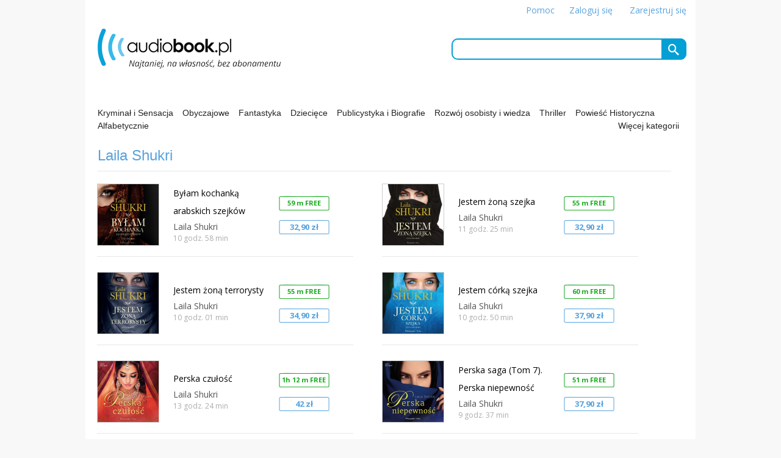

--- FILE ---
content_type: text/html
request_url: https://pliki.audiobook.pl/Laila-Shukri,0,audiobooki
body_size: 4414
content:
<!doctype html>
<html lang="en">
<head>
	<meta charset="UTF-8">
	<meta name="viewport" content="width=980">
<meta name="description" content="Audiobooki w chmurze: dla dzieci, darmowe, audiobook kryminalny i fantastyka...">
<meta name="keywords" content="Audiobook,Audiobooki za darmo,free audiobooki,audiobook dla dzieci,kryminalne,fantastyka,audiobook download, najlepsze,do pobrania,polskie">

	<title>Laila Shukri - najlepsze audiobooki - za darmo, dla dzieci, nowości, fantastyka, lektury szkolne </title>
	<link rel="icon" type="image/png" href="media/img/ico_48.png">

	<link rel="stylesheet" href="css/appstore.css">
	<link rel="stylesheet" href="css/glowna.css">
	<link rel="stylesheet" href="css/normalize.css">
      <link href='https://fonts.googleapis.com/css?family=Open+Sans:400,700,600,800,600italic,300,300italic,400italic' rel='stylesheet' type='text/css'>


<meta http-equiv="Content-Type" content="text/html; charset=utf-8">
<style type="text/css">
body{
		font-family: 'Open Sans', sans-serif;
}
/*
a:link {
	text-decoration: none;
	color: #000;
}
a:visited {
	text-decoration: none;
	color: #000;
}
a:hover {
	text-decoration: none;
	color: #000;
}
a:active {
	text-decoration: none;
	color: #000;
}
*/
.belka_op{
	width: 940px;
	height: 44px;
	background-image: url(img/kreska_640.png);
	background-repeat: no-repeat;
	background-position: left bottom;	/*background-image: url(img/bna_2_1.png);*/
	background-size:940px 1px;
	color: #57a3dd;
	margin-top: 4px;
	margin-right: 0px;
	margin-bottom: 0px;
	margin-left: 15px;
}
.belka_op_t {
	width: 240px;
	height: 44px;	/*background-image: url(img/bna_2_1.png);*/
	color: #57a3dd;
	margin-top: 42px;
	margin-right: 0px;
	margin-bottom: 0px;
	margin-left: 15px;
	position: absolute;
	z-index: 2;
	top: 158px;
}
.belka_op a{
color: #57a3dd;
}

.belka_na_2 {
	height: 40px;
	margin-top: 0px;
	margin-right: auto;
	margin-bottom: 0px;
	margin-left: auto;
	background-repeat: no-repeat;
	background-position: center center;
	background-size: 320px, 50px;
	width: 204px;
	font-size: 12px;
}
.w_belce2 {
	height: 20px;
	padding: 0px;
	width: 100px;
	display: inline-block;
	float: left;
	text-align: center;
	margin-top: 12px;
}
.bw_21 {
	background-image: url(img/bna_2_1.png);
}
.bw_22 {
	background-image: url(img/bna_2_2.png);
}
.bw_31 {
	background-image: url(img/bna_3_1.png);
}
.bw_32 {
	background-image: url(img/bna_3_2.png);
}
.bw_33 {
	background-image: url(img/bna_3_3.png);
}

.belka_aktywna a{
	color: #FFF;	
}

.lista_long {
	height: 140px;
	width: 420px;
	background-image: url(img/kreska_glowna.png);
	background-repeat: no-repeat;
	background-position: center bottom;
	background-size: 420px 1px;
	margin-left: 14px;
	margin-top: 0px;
	margin-right: 30px;
	margin-bottom: 0px;
	display: inline-block;
    overflow: hidden;
}
.lista_l_opis {
	display: inline-block;
	display:table;
	float: left;
	width: 150px;
	height: 140px;
	overflow: hidden;
	margin-left: 5px;
}
.lista_l_obrazek{
	padding-top: 20px;
	padding-left: 0px;
	width: 120px;
	display: inline-block;
	float: left;
}
.lista_l_obrazek img{
	border: 1px solid #CECECE;
}
.lista_l_opis_blok {
	display:table-cell; vertical-align:middle;
}
.lista_l_opis_nazwa {
	font-size: 14px;
	/*margin-top: 17px;
	font-weight: bold;*/
	line-height: 14px;
}
.lista_l_opis_autor {
	color: #555;
	margin-top: 5px;
	font-size: 14px;
	line-height: 14px;
	margin-bottom: 3px;
}
.lista_l_opis_czas {
	color: #acacac;
	font-size: 12px;
}
.lista_l_cena,  .lista_l_cena a{
	width: 88px;
	height: 30px;
	margin-top: 2px;
	margin-left: 20px;
	display: inline-block;
	text-align: center;
	background-image: url(img/button_buy2.png);
	background-repeat: no-repeat;
	background-position: 3px 3px;
	background-size: 83px 25px;
	font-size: 13px;
	color: #57a3dd;
	padding-top: 6px;
	font-weight: bold;
}
.lista_l_cena_brak {
	width: 88px;
	height: 30px;
	margin-top: 45px;
	margin-left: 20px;
	display: inline-block;
	text-align: center;
	background-size: 83px 25px;
	font-size: 13px;
	color: #57a3dd;
	padding-top: 6px;
	font-weight: bold;
}
.serch_wyr {
	background-color: #E1F2FF;
}
.niema {
	font-size: 14px;
	margin-top: 15px;
	margin-right: 10px;
	margin-bottom: 10px;
	margin-left: 15px;
	
}
h1{
	font-size: 24px;
	padding: 0px;
	margin-top: 0px;
	margin-right: 0px;
	margin-bottom: 10px;
	margin-left: 0px;	/*font-weight: normal;	*/
	font-weight: normal;
}
.button_free{
	font-size: 11px;
	color: #19ab20;
	font-weight: bold;
	font-family: 'Open Sans', sans-serif;
	background-image: url("img/button_buy_free.png");
	margin-top: 37px;
	padding-top: 7px;
}
.pusta_belka_wys_40 {
	height: 52px;
	width: 40px;
}
h3{
	font-weight: normal;
	margin: 0px;
	padding: 0px;
	font-size: 14px;	
}



.darmowa-opis {
    background-color: #19ab20;
    color: #fff;
    float: right;
    height: 32px;
    line-height: 13px;
    margin-right: 0;
    margin-top: 24px;
    padding-left: 8px;
    padding-top: 5px;
    transform: rotate(23deg);
    width: 70px;
}

.wypozycz-opis {
    background-color: #049fd5;
    color: #fff;
    float: right;
    height: 20px;
    line-height: 13px;
    margin-right: 0;
    margin-top: 103px;
    padding-left: 8px;
    padding-top: 5px;
    transform: rotate(23deg);
    width: 100px;
}
	
</style>

<!-- <script type="text/javascript" src="whcookies.js"></script> -->


</head>
<body  itemscope itemtype="https://schema.org/WebPage" >
<!-- top --> <script>
  (function(i,s,o,g,r,a,m){i['GoogleAnalyticsObject']=r;i[r]=i[r]||function(){
  (i[r].q=i[r].q||[]).push(arguments)},i[r].l=1*new Date();a=s.createElement(o),
  m=s.getElementsByTagName(o)[0];a.async=1;a.src=g;m.parentNode.insertBefore(a,m)
  })(window,document,'script','//www.google-analytics.com/analytics.js','ga');

  ga('create', 'UA-51191950-1', 'auto');
  ga('send', 'pageview');

</script>
	

  
  <div class="all_content">
<div class="top_pos">
<div class="logo">
<h2>
<!-- <img src="img/audiobooki.png" width="150" height="30" title="audiobooki" alt="audiobooki"> -->
 <a href="https://pliki.audiobook.pl/" target="_top">
<img src="img/logo-skin2.png" title="Audiobook.pl" alt="Audiobook.pl"><span class="do_logosa_hid" title="Audiobook.pl">Audiobook.pl </span> </a></h2>	
</div>

<div class="top_prawa">
<div class="user_menu">
<a href="pomoc.php">Pomoc</a><span class="user_menu_space">&nbsp;</span><a href="logowanie/?from=https://pliki.audiobook.pl/Laila-Shukri,0,audiobooki">Zaloguj się</a><span class="user_menu_space">&nbsp;</span> <a href="https://lib.audiobook.pl">Zarejestruj się</a><!--
<a href="/logowanie/">Zaloguj się</a> &nbsp; | &nbsp; <a href="rejestracja.php">Zarejestruj się</a> » 
-->
</div>
<div class="szukaj">
<form action="lista.php" method="get">
<input name="s" type="text" id="s" value="">
<!-- <input name="szukaj"  type="image" class="szukaj_button" src="img/szukaj.gif" > -->
<input name="szukaj"   type="submit" class="szukaj_button icon-search"  value="&#xe986;" >
<input name="id" type="hidden" value="-1" />
</form>
</div>
</div>

</div>

<div class="pasek_pod_top">
    <a href="https://pliki.audiobook.pl/kryminal-i-sensacja,41,audiobooki">Kryminał i Sensacja</a>  <div class="belka_na_topie" >&nbsp;</div>  <a href="https://pliki.audiobook.pl/obyczajowe,11,audiobooki">Obyczajowe</a>  <div class="belka_na_topie" >&nbsp;</div>  <a href="https://pliki.audiobook.pl/fantastyka,38,audiobooki">Fantastyka</a>  <div class="belka_na_topie" >&nbsp;</div>  <a href="https://pliki.audiobook.pl/dzieciece,14,audiobooki">Dziecięce</a>  <div class="belka_na_topie" >&nbsp;</div>  <a href="https://pliki.audiobook.pl/publicystyka-i-biografie,8,audiobooki">Publicystyka i Biografie</a>  <div class="belka_na_topie" >&nbsp;</div>  <a href="https://pliki.audiobook.pl/rozwoj-osobisty-i-wiedza,58,audiobooki">Rozwój osobisty i wiedza</a>  <div class="belka_na_topie" >&nbsp;</div>  <a href="https://pliki.audiobook.pl/thriller,57,audiobooki">Thriller</a>  <div class="belka_na_topie" >&nbsp;</div>  <a href="https://pliki.audiobook.pl/powiesc-historyczna,99,audiobooki">Powieść Historyczna</a>  <div class="belka_na_topie" >&nbsp;</div>  <a href="https://pliki.audiobook.pl/lista_alfabetyczna,6,audiobooki">Alfabetycznie</a><a href="kategorie,8,1" class="naprawej" >Więcej kategorii</a></div>
	<!-- end top --> 

		
        
        <div class="belka_op">

<div class="pusta_belka">  <h1>      
Laila Shukri</h1>
</div>
        
</div>
    

        
        
     
<div class="lista_long" itemscope itemtype="https://schema.org/Book" >
   
   <a  itemprop="url" href="https://pliki.audiobook.pl/bylam-kochanka-arabskich-szejkow,3940,audiobook">
    <div class="lista_l_obrazek">
	    <img src="https://audiobooki.com/media/_pdw/_g/bylam-kochanka-arabskich-szejkow-audiobook.jpg" width="100" height="100" alt="Byłam kochanką arabskich szejków">
</div>
    <div class="lista_l_opis">
    <div class="lista_l_opis_blok">
        <div class="lista_l_opis_nazwa" itemprop="name">
       <h3>Byłam kochanką arabskich szejków</h3>
  </div>
        <div class="lista_l_opis_autor" itemprop="author" >
        Laila Shukri  </div>
        <div class="lista_l_opis_czas">
        10 godz. 58 min
      </div>
      </div>
      
     </div>
     
       
     <div class="lista_l_cena button_free" ><strong>
        59 m FREE</strong>
    </div>
        <div class="lista_l_cena"  itemprop="offers" itemscope itemtype="https://schema.org/Offer">
        <span itemprop="price" content="32.9"> <strong>32,90 zł</strong></span>
        <meta itemprop="priceCurrency" content="PLN" />
        
</div>
    
    
    </a>
</div>
    

	
<div class="lista_long" itemscope itemtype="https://schema.org/Book" >
   
   <a  itemprop="url" href="https://pliki.audiobook.pl/jestem-zona-szejka,4221,audiobook">
    <div class="lista_l_obrazek">
	    <img src="https://audiobooki.com/media/_pdw/_g/jestem-zona-szejka-audiobook.jpg" width="100" height="100" alt="Jestem żoną szejka">
</div>
    <div class="lista_l_opis">
    <div class="lista_l_opis_blok">
        <div class="lista_l_opis_nazwa" itemprop="name">
       <h3>Jestem żoną szejka</h3>
  </div>
        <div class="lista_l_opis_autor" itemprop="author" >
        Laila Shukri  </div>
        <div class="lista_l_opis_czas">
        11 godz. 25 min
      </div>
      </div>
      
     </div>
     
       
     <div class="lista_l_cena button_free" ><strong>
        55 m FREE</strong>
    </div>
        <div class="lista_l_cena"  itemprop="offers" itemscope itemtype="https://schema.org/Offer">
        <span itemprop="price" content="32.9"> <strong>32,90 zł</strong></span>
        <meta itemprop="priceCurrency" content="PLN" />
        
</div>
    
    
    </a>
</div>
    

	
<div class="lista_long" itemscope itemtype="https://schema.org/Book" >
   
   <a  itemprop="url" href="https://pliki.audiobook.pl/jestem-zona-terrorysty,4157,audiobook">
    <div class="lista_l_obrazek">
	    <img src="https://audiobooki.com/media/_pdw/_g/jestem-zona-terrorysty-audiobook.jpg" width="100" height="100" alt="Jestem żoną terrorysty">
</div>
    <div class="lista_l_opis">
    <div class="lista_l_opis_blok">
        <div class="lista_l_opis_nazwa" itemprop="name">
       <h3>Jestem żoną terrorysty</h3>
  </div>
        <div class="lista_l_opis_autor" itemprop="author" >
        Laila Shukri  </div>
        <div class="lista_l_opis_czas">
        10 godz. 01 min
      </div>
      </div>
      
     </div>
     
       
     <div class="lista_l_cena button_free" ><strong>
        55 m FREE</strong>
    </div>
        <div class="lista_l_cena"  itemprop="offers" itemscope itemtype="https://schema.org/Offer">
        <span itemprop="price" content="34.9"> <strong>34,90 zł</strong></span>
        <meta itemprop="priceCurrency" content="PLN" />
        
</div>
    
    
    </a>
</div>
    

	
<div class="lista_long" itemscope itemtype="https://schema.org/Book" >
   
   <a  itemprop="url" href="https://pliki.audiobook.pl/jestem-corka-szejka,20367,audiobook">
    <div class="lista_l_obrazek">
	    <img src="https://audiobooki.com/media/_pdw/_g/jestem-corka-szejka-audiobook.jpg" width="100" height="100" alt="Jestem córką szejka">
</div>
    <div class="lista_l_opis">
    <div class="lista_l_opis_blok">
        <div class="lista_l_opis_nazwa" itemprop="name">
       <h3>Jestem córką szejka</h3>
  </div>
        <div class="lista_l_opis_autor" itemprop="author" >
        Laila Shukri  </div>
        <div class="lista_l_opis_czas">
        10 godz. 50 min
      </div>
      </div>
      
     </div>
     
       
     <div class="lista_l_cena button_free" ><strong>
        60 m FREE</strong>
    </div>
        <div class="lista_l_cena"  itemprop="offers" itemscope itemtype="https://schema.org/Offer">
        <span itemprop="price" content="37.9"> <strong>37,90 zł</strong></span>
        <meta itemprop="priceCurrency" content="PLN" />
        
</div>
    
    
    </a>
</div>
    

	
<div class="lista_long" itemscope itemtype="https://schema.org/Book" >
   
   <a  itemprop="url" href="https://pliki.audiobook.pl/perska-czulosc,24931,audiobook">
    <div class="lista_l_obrazek">
	    <img src="https://audiobooki.com/media/_pdw/_g/perska-czulosc-audiobook.jpg" width="100" height="100" alt="Perska czułość">
</div>
    <div class="lista_l_opis">
    <div class="lista_l_opis_blok">
        <div class="lista_l_opis_nazwa" itemprop="name">
       <h3>Perska czułość</h3>
  </div>
        <div class="lista_l_opis_autor" itemprop="author" >
        Laila Shukri  </div>
        <div class="lista_l_opis_czas">
        13 godz. 24 min
      </div>
      </div>
      
     </div>
     
       
     <div class="lista_l_cena button_free" ><strong>
        1h 12 m FREE</strong>
    </div>
        <div class="lista_l_cena"  itemprop="offers" itemscope itemtype="https://schema.org/Offer">
        <span itemprop="price" content="42"> <strong>42 zł</strong></span>
        <meta itemprop="priceCurrency" content="PLN" />
        
</div>
    
    
    </a>
</div>
    

	
<div class="lista_long" itemscope itemtype="https://schema.org/Book" >
   
   <a  itemprop="url" href="https://pliki.audiobook.pl/perska-saga-tom-7--perska-niepewnosc,19933,audiobook">
    <div class="lista_l_obrazek">
	    <img src="https://audiobooki.com/media/_pdw/_g/perska-saga-tom-7--perska-niepewnosc-audiobook.jpg" width="100" height="100" alt="Perska saga (Tom 7). Perska niepewność">
</div>
    <div class="lista_l_opis">
    <div class="lista_l_opis_blok">
        <div class="lista_l_opis_nazwa" itemprop="name">
       <h3>Perska saga (Tom 7). Perska niepewność</h3>
  </div>
        <div class="lista_l_opis_autor" itemprop="author" >
        Laila Shukri  </div>
        <div class="lista_l_opis_czas">
        9 godz. 37 min
      </div>
      </div>
      
     </div>
     
       
     <div class="lista_l_cena button_free" ><strong>
        51 m FREE</strong>
    </div>
        <div class="lista_l_cena"  itemprop="offers" itemscope itemtype="https://schema.org/Offer">
        <span itemprop="price" content="37.9"> <strong>37,90 zł</strong></span>
        <meta itemprop="priceCurrency" content="PLN" />
        
</div>
    
    
    </a>
</div>
    

	
<div class="lista_long" itemscope itemtype="https://schema.org/Book" >
   
   <a  itemprop="url" href="https://pliki.audiobook.pl/perska-saga-tom-8--perska-wytrwalosc,22503,audiobook">
    <div class="lista_l_obrazek">
	    <img src="https://audiobooki.com/media/_pdw/_g/perska-saga-tom-8--perska-wytrwalosc-audiobook.jpg" width="100" height="100" alt="Perska saga (Tom 8). Perska wytrwałość">
</div>
    <div class="lista_l_opis">
    <div class="lista_l_opis_blok">
        <div class="lista_l_opis_nazwa" itemprop="name">
       <h3>Perska saga (Tom 8). Perska wytrwałość</h3>
  </div>
        <div class="lista_l_opis_autor" itemprop="author" >
        Laila Shukri  </div>
        <div class="lista_l_opis_czas">
        11 godz. 50 min
      </div>
      </div>
      
     </div>
     
       
     <div class="lista_l_cena button_free" ><strong>
        52 m FREE</strong>
    </div>
        <div class="lista_l_cena"  itemprop="offers" itemscope itemtype="https://schema.org/Offer">
        <span itemprop="price" content="42"> <strong>42 zł</strong></span>
        <meta itemprop="priceCurrency" content="PLN" />
        
</div>
    
    
    </a>
</div>
    

	
<div class="lista_long" itemscope itemtype="https://schema.org/Book" >
   
   <a  itemprop="url" href="https://pliki.audiobook.pl/perska-saga--tom-6--perska-kobiecosc,16775,audiobook">
    <div class="lista_l_obrazek">
	    <img src="https://audiobooki.com/media/_pdw/_g/perska-saga-tom-6--perska-kobiecosc-audiobook.jpg" width="100" height="100" alt="Perska saga. Tom 6. Perska kobiecość">
</div>
    <div class="lista_l_opis">
    <div class="lista_l_opis_blok">
        <div class="lista_l_opis_nazwa" itemprop="name">
       <h3>Perska saga. Tom 6. Perska kobiecość</h3>
  </div>
        <div class="lista_l_opis_autor" itemprop="author" >
        Laila Shukri  </div>
        <div class="lista_l_opis_czas">
        9 godz. 54 min
      </div>
      </div>
      
     </div>
     
       
     <div class="lista_l_cena button_free" ><strong>
        42 m FREE</strong>
    </div>
        <div class="lista_l_cena"  itemprop="offers" itemscope itemtype="https://schema.org/Offer">
        <span itemprop="price" content="36.9"> <strong>36,90 zł</strong></span>
        <meta itemprop="priceCurrency" content="PLN" />
        
</div>
    
    
    </a>
</div>
    

	
<div class="lista_long" itemscope itemtype="https://schema.org/Book" >
   
   <a  itemprop="url" href="https://pliki.audiobook.pl/ucieklam-z-arabskiego-burdelu,18680,audiobook">
    <div class="lista_l_obrazek">
	    <img src="https://audiobooki.com/media/_pdw/_g/ucieklam-z-arabskiego-burdelu-audiobook.jpg" width="100" height="100" alt="Uciekłam z arabskiego burdelu">
</div>
    <div class="lista_l_opis">
    <div class="lista_l_opis_blok">
        <div class="lista_l_opis_nazwa" itemprop="name">
       <h3>Uciekłam z arabskiego burdelu</h3>
  </div>
        <div class="lista_l_opis_autor" itemprop="author" >
        Laila Shukri  </div>
        <div class="lista_l_opis_czas">
        9 godz. 52 min
      </div>
      </div>
      
     </div>
     
       
     <div class="lista_l_cena button_free" ><strong>
        58 m FREE</strong>
    </div>
        <div class="lista_l_cena"  itemprop="offers" itemscope itemtype="https://schema.org/Offer">
        <span itemprop="price" content="36.9"> <strong>36,90 zł</strong></span>
        <meta itemprop="priceCurrency" content="PLN" />
        
</div>
    
    
    </a>
</div>
    

	
<div class="lista_long" itemscope itemtype="https://schema.org/Book" >
   
   <a  itemprop="url" href="https://pliki.audiobook.pl/zhanbiona-zona-szejka,27418,audiobook">
    <div class="lista_l_obrazek">
	    <img src="https://audiobooki.com/media/_pdw/_g/zhanbiona-zona-szejka-audiobook.jpg" width="100" height="100" alt="Zhańbiona żona szejka">
</div>
    <div class="lista_l_opis">
    <div class="lista_l_opis_blok">
        <div class="lista_l_opis_nazwa" itemprop="name">
       <h3>Zhańbiona żona szejka</h3>
  </div>
        <div class="lista_l_opis_autor" itemprop="author" >
        Laila Shukri  </div>
        <div class="lista_l_opis_czas">
        11 godz. 33 min
      </div>
      </div>
      
     </div>
     
       
     <div class="lista_l_cena button_free" ><strong>
        1h 8 m FREE</strong>
    </div>
        <div class="lista_l_cena"  itemprop="offers" itemscope itemtype="https://schema.org/Offer">
        <span itemprop="price" content="42.9"> <strong>42,90 zł</strong></span>
        <meta itemprop="priceCurrency" content="PLN" />
        
</div>
    
    
    </a>
</div>
    

	 
    <div>
    


</div></div>
<div class="szary_stop">
<div class="stopka">

<table style="width:940px;" >  


  <tr>
    <td style="width:200px; height:30px;"  class="stopka-na">Audiobook.pl</td>
    <td style="width:180px;" class="stopka-na">Kategorie</td>
    <td style="width:160px;"  class="stopka-na">Twoje konto</td>
    <td style="width:380px;" class="stopka-na">Znajdziesz nas na</td>
  </tr>
  <tr>
    <td rowspan="4" >
	<a href="https://pliki.audiobook.pl/pomoc.php" > Pomoc</a><br />
	<a href="https://pliki.audiobook.pl/onas.php">O nas</a><br /> 
	<a href="https://pliki.audiobook.pl/regulamin.php">Regulamin</a><br />
	<a href="https://pliki.audiobook.pl/kontakt.php">Kontakt</a><br />
   <!-- <a href="https://pliki.audiobook.pl/aplikacja.php">Aplikacja </a><br /> -->
   <a href="/?ver=mobile">Wersja mobilna</a></td>
    <td rowspan="4" > <a href="/dla-dzieci,5,1">Dla dzieci</a><br />
      <a href="/fantastyka,10,1">Fantastyka</a><br />
      <a href="/kryminal,9,1">Kryminał</a><br />
      <a href="/dla-mlodziezy,15,1">Dla młodzieży</a><br />
      <a href="/darmowe,4,1">Darmowe</a><br />
      <a href="/rozwoj-osobisty,14,1">Rozwój osobisty</a><br />
      <a href="/lektury,13,1">Lektury</a><br />
    <a href="/lista_alfabetyczna,6,audiobooki">Alfabetycznie</a><br />
    <a href="/kategorie,8,1">Więcej kategorii</a></td>
    <td rowspan="4" ><a href="https://pliki.audiobook.pl/logowanie/">Logowanie</a><br />
	<a href="https://lib.audiobook.pl">Rejestracja</a>
	</td><td style="height:80px;" ><a href="https://www.facebook.com/audiobook.polska/" target="_blank"><img src="img/facebook_link_1.png" width="46" height="46"  alt="Szukaj nas na Facebooku"   /></a></td>
  </tr>
  <tr>
    <td style="height:30px;" class="stopka-na">Płatności zapewnia</td>
  </tr>
  <tr>
    <td >
	<a href="https://www.payu.pl/" target="_blank" rel="nofollow"><img src="img/payu_logo1.png" width="78" height="47" class="stopka_img" alt="Payu płatności"  /></a>
	<a href="https://www.mastercard.pl/" target="_blank"><img src="img/master-card-1.png" width="74" height="47" class="stopka_img" alt="Master Card"  /></a>
	<a href="https://www.visa.pl/" target="_blank"><img src="img/visa-1.png" width="86" height="47" alt="Visa" /></a></td>
  </tr>
  <tr>
    <td ><div class="infocook">Wykorzystujemy technologię cookies do celów statystycznych. Korzystając ze strony wyrażasz zgodę na używanie plików cookies.</div></td>
  </tr>
</table>



  
	
	 </div>
</div>
	<script type="text/javascript">
		function popitup(url,windowName) {
	       newwindow=window.open(url,windowName,'height=480,width=640,scrollbars=yes');
	       if (window.focus) {newwindow.focus()}
	       return false;
	     }
	</script>
<div>

	    
    <!-- P:0 - -1 pozycji paginacja:0 pagina_ile:0 a lecimy po:100 pozycji<br>
SQL:SELECT poz_id,nazwa,autor,foto,folder,foto,cena_sklep,cena_sklep2,cena_audiobook_pl,czas,darmowy FROM pozycje WHERE (nazwa LIKE "%Laila+Shukri%" OR autor  LIKE "%Laila+Shukri%" 
		OR nazwa LIKE "%Laila+Shukri%" OR autor  LIKE "%Laila+Shukri%" 	 OR czyta  LIKE "%Laila+Shukri%" 	
		) AND status_abpl="2" ORDER BY nazwa ASC, autor ASC  LIMIT 100  -->
    
   </div>   
<!-- <pre>-->
	<!--	</pre>-->
</body>
</html>

--- FILE ---
content_type: text/css
request_url: https://pliki.audiobook.pl/css/appstore.css
body_size: 960
content:
body {
	-webkit-touch-callout: none;
	/*font-family: Helvetica, Arial, sans-serif;*/
	
	font-size: 12px;
	line-height: 1.5;
	background: #FFF;
	color: #333;
	border-top-style: none;
	border-right-style: none;
	border-bottom-style: none;
	border-left-style: none;
}
.banerkowe{
	height: 100px;
}
.kolor_naglowki{
	color: #222;
}
.featured {
	height: 160px;
	padding: 20px 0 50px;
	margin-bottom: -25px;
	background-color: #aaa;
	background-image: -webkit-gradient(linear, left top, left bottom, from(#aaa), to(#eeeeee));
	background-image: -webkit-linear-gradient(top, #aaa, #eeeeee);
	background-image:    -moz-linear-gradient(top, #aaa, #eeeeee);
	background-image:      -o-linear-gradient(top, #aaa, #eeeeee);
    background-image:         linear-gradient(to bottom, #aaa, #eee);
}
.featured .swiper-slide {
	border-radius: 5px;
	height: 160px;
	width: 273px;
	-webkit-backface-visibility: hidden;
	-moz-backface-visibility: hidden;
	-ms-backface-visibility: hidden;
	backface-visibility: hidden;
    -webkit-box-reflect: below 1px -webkit-linear-gradient(bottom, rgba(0,0,0,0.5) 0px, rgba(0,0,0,0) 20px);
}
.featured a {
	display: block;
	width: 100%;
	height: 100%;
}
.thumbs-title {
	position: absolute;
	left: 15px;
	top: 2px;
	font-weight: 500;
	/*text-shadow: 0px 1px 0px #fff;*/
	color: #000;
	font-size: 28px;
}

.thumbs-more {
	position: absolute;
	right: 25px;
	top: 19px;
	font-weight: normal;
	color: #555;
	font-size: 12px;
	padding-right: 5px;
	background-image: url(../img/strzalka_szara.png);
	background-size: 8px, 12.5px;
	background-repeat: no-repeat;
	background-position: right center;
}

.top_bannery{
	height:200px;	
}

.thumbs-cotnainer {
	padding-bottom: 20px;
	padding-top: 50px;
}
.border-gradient {
	background-image: url(../img/kreska_glowna.png);
	background-repeat: no-repeat;
	background-position: 15px top;
	background-width:940px;
	background-size:940px 1px;	/*
	background-image: -webkit-gradient(linear, left top, left bottom, from(#dddddd), to(#eeeeee));
	background-image: -webkit-linear-gradient(top, #dddddd, #eeeeee);
	background-image:    -moz-linear-gradient(top, #dddddd, #eeeeee);
	background-image:      -o-linear-gradient(top, #dddddd, #eeeeee);
	background-image:         linear-gradient(to bottom, #dddddd, #eeeeee);
	border-top: 1px solid #fff;
	box-shadow: 0px 1px 2px rgba(0,0,0,0.1) inset;
	*/
}

.kreska{
	background-image: url(../img/kreska_glowna.png);
	background-repeat: no-repeat;
	background-position: center top;
	background-width:955px;
	background-size:955px 1px;	
	width:955;
	height:1px;
}

.thumbs-cotnainer .swiper-slide {
	width: 135px;
	text-align: left;
	line-height: 1.3;
}
.thumbs-cotnainer img {
	width: 110px;
	height: 110px;
	border: 1px solid #CCC;	/*border-radius: 10px;
	box-shadow: 0px 1px 0px #000;
	*/
}
.app-title {
	font-size: 14px;
	font-weight: normal;
	/*text-shadow: 0px 1px 0px #fff;*/
	/*white-space: nowrap;
	text-overflow:ellipsis;*/
	position: relative;
	overflow: hidden;
	max-width: 90%;
	color: #000;
	line-height: 16px;
}
.app-category {
	font-weight: 300;
	color: #666;
	margin-top: 3px;
	font-size: 13px;
	
}
.app-price {
	color: #000;
	margin-top: 5px;
	font-size: 16px;
    font-weight: 600;
	/*text-shadow: 0px 1px 0px #fff;*/
}
.banners-container {
	height: 111px;
	padding: 18px 0;
}
.banners-container .swiper-slide {
	width: 246px; /* 208+25*/
}
.banner {
	width: 226px;
	height: 111px;
	-webkit-background-size: cover;
	background-size: cover;
	border-radius: 10px;
	box-shadow: 0px 1px 2px rgba(128,128,128,0.2);
}
.top_baner {
	height: 195px;
	width: 480px;
	margin-top: 5px;
	margin-left: 15px;
	border: 1px solid #CCC;
	display: inline-block;
	/*z-index: -6;*/
	/*	visibility: hidden;*/
	/*position: absolute;
	left: 0px;
	top: 0px;
	height: 130px;
	width: 320px;
	overflow: hidden;*/
}
.dolne {
	/*
	z-index: 5;
	position: absolute;
	top: 130px;
	*/
}
.n0_strong {
	font-weight: normal;
}
.infocook{
	font-size: 12px;
	line-height: 16px;
	color: #aaa	;	
	margin-top:10px;
}